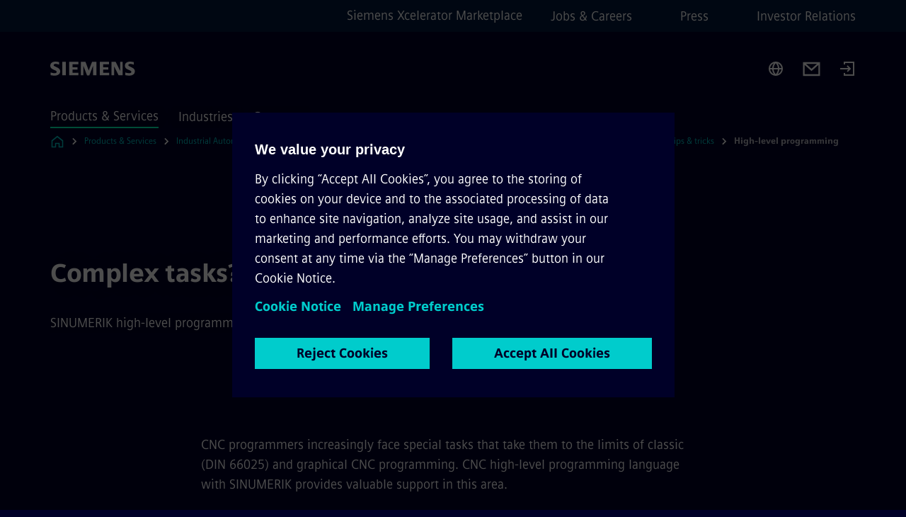

--- FILE ---
content_type: text/css
request_url: https://www.siemens.com/assets/static/ComponentHeadline.169a9336.css
body_size: 643
content:
:root{--grid-width:100vw;--grid-columns-count:36}@media (min-width: 1440px){:root{--grid-width:1440px}}.text_topline_bold{font-size:1rem;font-family:Siemens Sans Pro Bold,arial,sans-serif;line-height:1.375;color:var(--theme-color-1);font-weight:400;letter-spacing:1px}.text_hero_1_bold{font-size:2.5rem;font-family:Siemens Sans Pro Bold,arial,sans-serif;line-height:1.2;color:var(--theme-color-1);font-weight:400;letter-spacing:-.5px}@media (min-width: 600px){.text_hero_1_bold{font-size:3rem;font-family:Siemens Sans Pro Bold,arial,sans-serif;line-height:1.1666666667}}@media (min-width: 1440px){.text_hero_1_bold{font-size:3.75rem;font-family:Siemens Sans Pro Bold,arial,sans-serif;line-height:1.2}}.text_hero_1_roman{font-size:2.5rem;font-family:Siemens Sans Pro Roman,arial,sans-serif;line-height:1.2;color:var(--theme-color-1);font-weight:400;letter-spacing:-.5px}@media (min-width: 600px){.text_hero_1_roman{font-size:3rem;font-family:Siemens Sans Pro Roman,arial,sans-serif;line-height:1.1666666667}}@media (min-width: 1440px){.text_hero_1_roman{font-size:3.75rem;font-family:Siemens Sans Pro Roman,arial,sans-serif;line-height:1.2}}.text_hero_2_roman{font-size:2rem;font-family:Siemens Sans Pro Roman,arial,sans-serif;line-height:1.1875;color:var(--theme-color-1);letter-spacing:-1px}@media (min-width: 1024px){.text_hero_2_roman{font-size:2.25rem;font-family:Siemens Sans Pro Roman,arial,sans-serif;line-height:1.3333333333}}@media (min-width: 1440px){.text_hero_2_roman{font-size:2.5rem;font-family:Siemens Sans Pro Roman,arial,sans-serif;line-height:1.3}}.text_hero_2_bold{font-size:2rem;font-family:Siemens Sans Pro Bold,arial,sans-serif;line-height:1.1875;color:var(--theme-color-1);font-weight:400;letter-spacing:-.5px;font-family:Siemens Sans Pro SBold,arial,sans-serif}@media (min-width: 1024px){.text_hero_2_bold{font-size:2.25rem;font-family:Siemens Sans Pro Bold,arial,sans-serif;line-height:1.3333333333}}@media (min-width: 1440px){.text_hero_2_bold{font-size:2.5rem;font-family:Siemens Sans Pro Bold,arial,sans-serif;line-height:1.3}}.text_hero_3_roman{font-size:1.75rem;font-family:Siemens Sans Pro Roman,arial,sans-serif;line-height:1.3571428571;color:var(--theme-color-1);letter-spacing:-.5px}@media (min-width: 600px){.text_hero_3_roman{font-size:2rem;font-family:Siemens Sans Pro Roman,arial,sans-serif;line-height:1.3125}}@media (min-width: 1440px){.text_hero_3_roman{font-size:2.25rem;font-family:Siemens Sans Pro Roman,arial,sans-serif;line-height:1.2777777778}}.text_hero_3_bold{font-size:1.75rem;font-family:Siemens Sans Pro Bold,arial,sans-serif;line-height:1.3571428571;color:var(--theme-color-1);font-weight:400;letter-spacing:-.5px}@media (min-width: 600px){.text_hero_3_bold{font-size:2rem;font-family:Siemens Sans Pro Bold,arial,sans-serif;line-height:1.3125}}@media (min-width: 1440px){.text_hero_3_bold{font-size:2.25rem;font-family:Siemens Sans Pro Bold,arial,sans-serif;line-height:1.2777777778}}.text_hero_4_roman{font-size:1.625rem;font-family:Siemens Sans Pro Roman,arial,sans-serif;line-height:1.3076923077;color:var(--theme-color-1);font-weight:400;letter-spacing:-.5px}@media (min-width: 600px){.text_hero_4_roman{font-size:1.75rem;font-family:Siemens Sans Pro Roman,arial,sans-serif;line-height:1.2142857143}}@media (min-width: 1440px){.text_hero_4_roman{font-size:2rem;font-family:Siemens Sans Pro Roman,arial,sans-serif;line-height:1.1875}}.text_hero_4_bold{font-size:1.625rem;font-family:Siemens Sans Pro Bold,arial,sans-serif;line-height:1.3076923077;color:var(--theme-color-1);font-weight:400}@media (min-width: 600px){.text_hero_4_bold{font-size:1.75rem;font-family:Siemens Sans Pro Bold,arial,sans-serif;line-height:1.2142857143}}@media (min-width: 1440px){.text_hero_4_bold{font-size:2rem;font-family:Siemens Sans Pro Bold,arial,sans-serif;line-height:1.1875}}.text_hero_5_roman{font-size:1.375rem;font-family:Siemens Sans Pro Roman,arial,sans-serif;line-height:1.3636363636;color:var(--theme-color-1);font-weight:400}@media (min-width: 600px){.text_hero_5_roman{font-size:1.5rem;font-family:Siemens Sans Pro Roman,arial,sans-serif;line-height:1.3333333333}}@media (min-width: 1440px){.text_hero_5_roman{font-size:1.5rem;font-family:Siemens Sans Pro Roman,arial,sans-serif;line-height:1.3333333333}}.text_hero_5_bold{font-size:1.375rem;font-family:Siemens Sans Pro Bold,arial,sans-serif;line-height:1.3636363636;color:var(--theme-color-1)}@media (min-width: 600px){.text_hero_5_bold{font-size:1.5rem;font-family:Siemens Sans Pro Bold,arial,sans-serif;line-height:1.3333333333}}@media (min-width: 1440px){.text_hero_5_bold{font-size:1.5rem;font-family:Siemens Sans Pro Bold,arial,sans-serif;line-height:1.3333333333}}.text_hero_6_roman{font-size:1.25rem;font-family:Siemens Sans Pro Roman,arial,sans-serif;line-height:1.4;color:var(--theme-color-1)}.text_hero_6_bold{font-size:1.25rem;font-family:Siemens Sans Pro Bold,arial,sans-serif;line-height:1.4;color:var(--theme-color-1);font-weight:400}.text_quote{font-size:2rem;font-family:Siemens Sans Pro Roman,arial,sans-serif;line-height:1.25;color:var(--theme-color-1);font-weight:400;letter-spacing:-.5px}@media (min-width: 1024px){.text_quote{font-size:2.25rem;font-family:Siemens Sans Pro Roman,arial,sans-serif;line-height:1.3333333333}}@media (min-width: 1440px){.text_quote{font-size:2.5rem;font-family:Siemens Sans Pro Roman,arial,sans-serif;line-height:1.4}}.text_intro{font-size:1.375rem;font-family:Siemens Sans Pro Roman,arial,sans-serif;line-height:1.4545454545;color:var(--theme-color-1);font-weight:400}.text_copy_roman{font-size:1.125rem;font-family:Siemens Sans Pro Roman,arial,sans-serif;line-height:1.5555555556;color:var(--theme-color-1);font-weight:400}.text_copy_bold{font-size:1.125rem;font-family:Siemens Sans Pro Bold,arial,sans-serif;line-height:1.5555555556;color:var(--theme-color-1);font-weight:400}.text_copy_small_roman{font-size:.875rem;font-family:Siemens Sans Pro Roman,arial,sans-serif;line-height:1.5;color:var(--theme-color-1);font-weight:400}.text_copy_small_bold{font-size:.875rem;font-family:Siemens Sans Pro Bold,arial,sans-serif;line-height:1.5;color:var(--theme-color-1);font-weight:400}.text_caption{font-size:1rem;font-family:Siemens Sans Pro Roman,arial,sans-serif;line-height:1.75;color:var(--theme-color-1);font-weight:400}.text_caption_small{font-size:.75rem;font-family:Siemens Sans Pro Roman,arial,sans-serif;line-height:1.6666666667;color:var(--theme-color-1);font-weight:400}.text_tags{font-size:.875rem;font-family:Siemens Sans Pro Roman,arial,sans-serif;line-height:1.7142857143;letter-spacing:.2px;color:var(--theme-color-1)}.text_agnostic_xsmall{font-size:.75rem;font-family:Siemens Sans Pro Roman,arial,sans-serif;line-height:1.6666666667}.text_agnostic_xsmall_bold{font-size:.75rem;font-family:Siemens Sans Pro Bold,arial,sans-serif;line-height:1.6666666667}.text_agnostic_small{font-size:1rem;font-family:Siemens Sans Pro Roman,arial,sans-serif;line-height:1.375}.text_agnostic_small_bold{font-size:1rem;font-family:Siemens Sans Pro Bold,arial,sans-serif;line-height:1.375}.text_agnostic_regular{font-size:1.125rem;font-family:Siemens Sans Pro Roman,arial,sans-serif;line-height:1.5555555556}.text_agnostic_regular_bold{font-size:1.125rem;font-family:Siemens Sans Pro Bold,arial,sans-serif;line-height:1.5555555556}.text_agnostic_large{font-size:1.25rem;font-family:Siemens Sans Pro Roman,arial,sans-serif;line-height:1.4}.text_agnostic_large_bold{font-size:1.25rem;font-family:Siemens Sans Pro Bold,arial,sans-serif;line-height:1.4}.tag_agnostic{font-size:.875rem;font-family:Siemens Sans Pro SBold,arial,sans-serif;line-height:1.7142857143}.componentHeadline{display:flex;flex-direction:column;justify-content:flex-start;margin-bottom:56px}@media (min-width: 1024px){.componentHeadline{flex-direction:row}}.componentHeadline__text{display:flex;flex-direction:column;justify-content:center}.componentHeadline__main{font-size:1.625rem;font-family:Siemens Sans Pro Bold,arial,sans-serif;line-height:1.3076923077;color:var(--theme-color-1);font-weight:400}@media (min-width: 600px){.componentHeadline__main{font-size:1.75rem;font-family:Siemens Sans Pro Bold,arial,sans-serif;line-height:1.2142857143}}@media (min-width: 1440px){.componentHeadline__main{font-size:2rem;font-family:Siemens Sans Pro Bold,arial,sans-serif;line-height:1.1875}}.componentHeadline__sub{font-size:1.375rem;font-family:Siemens Sans Pro Roman,arial,sans-serif;line-height:1.4545454545;color:var(--theme-color-1);font-weight:400;margin-top:16px}.componentHeadline--centered{justify-content:center;padding:0 calc(var(--grid-width) / var(--grid-columns-count) * 2)}@media (min-width: 600px){.componentHeadline--centered{padding:0 calc(var(--grid-width) / var(--grid-columns-count) * 3)}}@media (min-width: 1024px){.componentHeadline--centered{padding:0 calc(var(--grid-width) / var(--grid-columns-count) * 6)}}@media (min-width: 1440px){.componentHeadline--centered{padding:0 calc(var(--grid-width) / var(--grid-columns-count) * 9)}}.componentHeadline--centered .componentHeadline__main,.componentHeadline--centered .componentHeadline__sub{text-align:start}@media (min-width: 600px){.componentHeadline--centered .componentHeadline__main,.componentHeadline--centered .componentHeadline__sub{text-align:center}}
